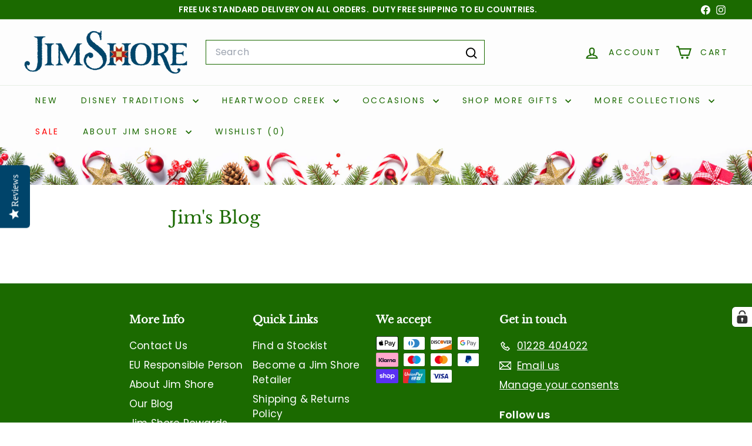

--- FILE ---
content_type: text/css
request_url: https://jimshoredesigns.co.uk/cdn/shop/t/44/assets/custom-fields.css?v=68176443874772271161761833385
body_size: 76
content:
.custom-fields-widgets-wrapper{margin-top:2rem}.custom-fields-widgets-wrapper>div{margin-bottom:2rem}.custom-fields-widgets-wrapper>div:last-child{margin-bottom:0}.custom-fields-wrapper>[class*=cf-widget-]{margin-bottom:2rem}.custom-fields-section{margin-top:6rem}.custom-fields-section a:empty,.custom-fields-section div:empty,.custom-fields-section section:empty,.custom-fields-section article:empty{display:block}.custom-fields-section .custom-field{margin:auto;padding-left:1.5rem;padding-right:1.5rem;max-width:1200px;margin-top:2rem;margin-bottom:2rem}.custom-fields-section .cf-widget-items-wrapper{margin:auto;padding-left:1.5rem;padding-right:1.5rem;max-width:1200px}.custom-fields-section .custom-fields-section__item>div:not(.custom-field){margin-bottom:8rem}@media screen and (min-width: 749px){.custom-fields-section .custom-field,.custom-fields-section .cf-widget-items-wrapper{padding-left:5rem;padding-right:5rem}}.custom-fields-section.v2{width:100%;margin-top:0}.custom-fields-section.v2>div{display:flex;justify-content:center;align-items:flex-start;flex-wrap:wrap}.custom-fields-section.v2 .cf-widget-section-title{text-align:center}.custom-fields-section.v2 .custom-fields-section__item{width:100%}.custom-fields-section.v2 .custom-fields-section__item.cf-width-1-of-12{width:calc(100% / 12 * 1)}.custom-fields-section.v2 .custom-fields-section__item.cf-width-2-of-12{width:calc(100% / 12 * 2)}.custom-fields-section.v2 .custom-fields-section__item.cf-width-3-of-12{width:25%}.custom-fields-section.v2 .custom-fields-section__item.cf-width-4-of-12{width:calc(100% / 12 * 4)}.custom-fields-section.v2 .custom-fields-section__item.cf-width-5-of-12{width:calc(100% / 12 * 5)}.custom-fields-section.v2 .custom-fields-section__item.cf-width-6-of-12{width:50%}.custom-fields-section.v2 .custom-fields-section__item.cf-width-7-of-12{width:calc(100% / 12 * 7)}.custom-fields-section.v2 .custom-fields-section__item.cf-width-8-of-12{width:calc(100% / 12 * 8)}.custom-fields-section.v2 .custom-fields-section__item.cf-width-9-of-12{width:75%}.custom-fields-section.v2 .custom-fields-section__item.cf-width-10-of-12{width:calc(100% / 12 * 10)}.custom-fields-section.v2 .custom-fields-section__item.cf-width-11-of-12{width:calc(100% / 12 * 11)}.custom-fields-section.v2 .custom-fields-section__item.cf-width-12-of-12{width:100%}.custom-fields-section.v2 .custom-fields-section__item:not(.cf-width-12-of-12){padding-right:1.5rem}.custom-fields-section.v2 .custom-fields-section__item:not(.cf-width-12-of-12):last-child{padding-right:0}@media screen and (max-width: 768px){.custom-fields-section.v2 .custom-fields-section__item.cf-width-1-of-12,.custom-fields-section.v2 .custom-fields-section__item.cf-width-2-of-12,.custom-fields-section.v2 .custom-fields-section__item.cf-width-3-of-12,.custom-fields-section.v2 .custom-fields-section__item.cf-width-4-of-12,.custom-fields-section.v2 .custom-fields-section__item.cf-width-5-of-12,.custom-fields-section.v2 .custom-fields-section__item.cf-width-6-of-12,.custom-fields-section.v2 .custom-fields-section__item.cf-width-7-of-12,.custom-fields-section.v2 .custom-fields-section__item.cf-width-8-of-12,.custom-fields-section.v2 .custom-fields-section__item.cf-width-9-of-12,.custom-fields-section.v2 .custom-fields-section__item.cf-width-10-of-12,.custom-fields-section.v2 .custom-fields-section__item.cf-width-11-of-12,.custom-fields-section.v2 .custom-fields-section__item.cf-width-12-of-12{width:100%}}.custom-fields-section.v2 .custom-fields-section__item>div:not(.custom-field){margin-bottom:0}.cf-widget__external-video-v2 .cf-widget-item{margin-bottom:5rem}.cf-widget__external-video-v2 .cf-widget-item:last-child{margin-bottom:0}.cf-widget__external-video-v2 .inner{display:flex;align-items:center;justify-content:center;flex-direction:column;max-width:1200px;margin:auto;text-align:center}.cf-widget__external-video-v2 .cf-widget-field__title{font-size:1.35rem;font-weight:700}.cf-widget__external-video-v2 .cf-column{width:100%}.cf-widget__external-video-v2 .cf-column:first-child{margin-bottom:1rem}.cf-widget__external-video-v2 .cf-column-inner{max-width:400px;margin:0 auto}.cf-widget__external-video-v2 .cf-widget-field{margin-bottom:1.5rem;text-align:left}.cf-widget__external-video-v2 .cf-widget-field:last-child{margin-bottom:0}.cf-widget__external-video-v2 .cf-widget-field__link a{transition:all .3s;text-decoration:none;display:inline-block}.cf-widget__external-video-v2 img{display:block;width:100%}@media screen and (min-width: 749px){.cf-widget__external-video-v2 .cf-widget-field__title{font-size:2.15rem;line-height:2.5rem}.cf-widget__external-video-v2 .inner{flex-direction:row}.cf-widget__external-video-v2.cf-layout--left_aligned .cf-column:first-child,.cf-widget__external-video-v2.cf-layout--right_aligned .cf-column:first-child,.cf-widget__external-video-v2.cf-layout--left_alternating .cf-column:first-child,.cf-widget__external-video-v2.cf-layout--right_alternating .cf-column:first-child{min-width:50px;margin-bottom:0;max-width:600px}.cf-widget__external-video-v2.cf-layout--right_aligned .inner{flex-direction:row-reverse}.cf-widget__external-video-v2.cf-layout--left_alternating .cf-widget-item:nth-child(2n) .inner{flex-direction:row-reverse}.cf-widget__external-video-v2.cf-layout--right_alternating .cf-widget-item:nth-child(odd) .inner{flex-direction:row-reverse}}.cf-widget__external-video-v2 .videoWrapper{position:relative;padding-bottom:56.25%;height:0}.cf-widget__external-video-v2 .videoWrapper iframe{position:absolute;top:0;left:0;width:100%;height:100%}
/*# sourceMappingURL=/cdn/shop/t/44/assets/custom-fields.css.map?v=68176443874772271161761833385 */


--- FILE ---
content_type: text/css
request_url: https://product-labels.zend-apps.com/css/ribbon-css.css
body_size: 3868
content:
/*-------Ribbon 16 --------*/

.zend_ribbon_16_css
{
  top: 0px;
  left: 0px;
  background-color: #ed4300;
  border-top-right-radius: 20px;
  border-bottom-left-radius: 20px;
  box-shadow: 2px 0px 23px -4px rgba(0,0,0,0.75);
}

/* ribbon 17 */

.zend_ribbon_17_css
{
  top: 0px;
  left: 0px;
  background-color: #9c007b;
  border-top-right-radius: 20px;
  border-bottom-right-radius: 20px;
  box-shadow: 2px 0px 23px -4px rgba(0,0,0,0.75);
  transform: perspective(1px) translateZ(0);
  animation-name: pl-pulse;
  animation-duration: 1s;
  animation-timing-function: linear;
  animation-iteration-count: infinite;
}

@keyframes pl-pulse {
  25% { transform: scale(1.1); }
  75% { transform: scale(0.9); }
}

/* ribbon 18 */

.zend_ribbon_18_css
{
  top: 0px;
  left: 0px;
  background-color: rgb(0, 95, 193);
  border-top-left-radius: 20px;
  border-top-right-radius: 20px;
  border-bottom-right-radius: 20px;
  border-bottom-left-radius: 20px;
  box-shadow: rgba(0, 95, 193, 0.5) 0px 0px 0px 0px;
  animation: pulse_bg 1.25s infinite cubic-bezier(0.66, 0, 0, 1);
}

@keyframes pulse_bg {to {box-shadow: 0 0 0 25px rgba(232, 76, 61, 0);}}

/* ribbon 19 */

.zend_ribbon_19_css
{
  background-color: #FF40E5;
  left: 18px;
  top: 0px;
}

.zend_ribbon_19_css span:after {
  right: -18px;
  border-top: 18px solid #FF40E5;
  border-bottom: 18px solid #FF40E5;
  border-right: 18px solid transparent;
  position: absolute;
  content: '';
  top: 0px;
}

.zend_ribbon_19_css span:before {
  left: -18px;
  border-top: 18px solid #FF40E5;
  border-bottom: 18px solid #FF40E5;
  border-left: 18px solid transparent;
  position: absolute;
  content: '';
  top: 0px;
}

/* ribbon 20 */

.zend_ribbon_20_css
{
  transform: perspective(1px) translateZ(0);
  animation-name: pl-wobble-horizontal;
  animation-duration: 1s;
  animation-timing-function: ease-in-out;
  animation-iteration-count: infinite;
  background-color: #FF9747;
  left: 18px;
  top: 0px;
}

.zend_ribbon_20_css span:before {
  left: -18px;
  border-top: 18px solid #FF9747;
  border-bottom: 18px solid #FF9747;
  border-left: 18px solid transparent;
  position: absolute;
  content: '';
  top: 0px;
}

.zend_ribbon_20_css span:after
{
  right: -18px;
  position: absolute;
  content: '';
  top: 0;
  border-top: 18px solid transparent;
  border-bottom: 18px solid transparent;
  border-left: 18px solid #FF9747;
}

@keyframes pl-wobble-horizontal {
  16.65% { transform: translateX(8px); }
  33.3% { transform: translateX(-6px); }
  49.95% { transform: translateX(4px); }
  66.6% { transform: translateX(-2px); }
  83.25% { transform: translateX(1px); }
  100% { transform: translateX(0); }
}

/* ribbon 21 */

.zend_ribbon_21_css
{
  background-color: #ff5500;
  left: 18px;
  top: 0px;
  transform: perspective(1px) translateZ(0);
  animation-name: pl-buzz;
  animation-duration: .3s;
  animation-timing-function: ease-in-out;
  animation-iteration-count: infinite;
}

@keyframes pl-buzz {
  50% { transform: translateX(3px) rotate(2deg); }
  100% { transform: translateX(-3px) rotate(-2deg); }
}

.zend_ribbon_21_css span:before {
  left: -18px;
  border-top: 18px solid transparent;
  border-bottom: 18px solid transparent;
  border-right: 18px solid #ff5500;
  position: absolute;
  content: '';
  top: 0px;
}

.zend_ribbon_21_css span:after
{
  right: -18px;
  position: absolute;
  content: '';
  top: 0;
  border-top: 18px solid transparent;
  border-bottom: 18px solid transparent;
  border-left: 18px solid #ff5500;
}

/* ribbon 22 */

.zend_ribbon_22_css
{
  background-color: #EDBA19;
  left: 0px;
  top: 0px;
}

.zend_ribbon_22_css span:after {
  right: -18px;
  border-top: 18px solid #EDBA19;
  border-bottom: 18px solid #EDBA19;
  border-right: 18px solid transparent;
  position: absolute;
  content: '';
  top: 0px;
}

/* ribbon 23 */

.zend_ribbon_23_css
{
  background: #ff0000;
  border-radius: 3px;
  top: 0;
  left: 0;
}

.zend_ribbon_23_css span:before
{
  content: "";
  position: absolute;
  right: 100%;
  top: 50%;
  transform: translateY(-50%);
  width: 0;
  height: 0;
  border-top: 7px solid transparent;
  border-right: 13px solid #ff0000;
  border-bottom: 7px solid transparent;
}


/* Common */

.zend_lbl_pos
{
  line-height: 1;
  display: flex;
  justify-content: center;
  align-items: center;
  position: absolute;
  text-align: center;
}

.zend_ribbon_common
{
  height: 36px;
  width: 110px;
}

.zend_ribbon_11 span,
.zend_ribbon_24_css span,
.zend_ribbon_25_css span,
.zend_ribbon_26_css span,
.zend_ribbon_30_css span,
.zend_ribbon_31_css span,
.zend_ribbon_32_css span,
.zend_ribbon_33_css span,
.zend_ribbon_common span
{
  color: #fff;
  width:100%;
}


/*-------Ribbon 24 --------*/

.zend_ribbon_24_css {
  top: 0;
  left: 0;
  height: 80px;
  width: 80px;
  border-radius: 50%;
  background-color: #ff7300;
}

/*------- Ribbon 25 --------*/

.zend_ribbon_25_css
{
  top: 0;
  left: 0;
  width: 80px;
  height: 40px;
  background-color: #0091ff;
  border-radius: 6px;
}

.zend_ribbon_25_css:after {
  content: " ";
  position: absolute;
  right: 25%;
  bottom: -10px;
  border-top: 10px solid #0091ff;
  border-left: 14px solid transparent;
  border-bottom: none;
}

/*------- Ribbon 26 --------*/


.zend_ribbon_26_css {
  top: 0;
  left: 0;
  width: 65px;
  height: 65px;
  background: #71b300;
  border-radius: 20%;
}
.zend_ribbon_26_css:before,
.zend_ribbon_26_css:after {
  content: "";
  position: absolute;
  height: inherit;
  width: inherit;
  background: inherit;
  border-radius: 20%;
}
.zend_ribbon_26_css:before {
  transform: rotate(30deg);
}
.zend_ribbon_26_css:after {
  transform: rotate(60deg);
}

.zend_ribbon_26_css .ribbon-26 {
  z-index: 9;
}

/*------- Ribbon 27 --------*/


.zend_ribbon_27_css {
  width: 46px;
  height: 100px;
  top: 0;
  left: 0;
  color: white;
  font-size: 14px;
  background: #7a0043;
  writing-mode: vertical-lr;
  text-orientation: upright;
  text-transform: uppercase;
}
.zend_ribbon_27_css:after {
  content: "";
  position: absolute;
  bottom: -13px;
  border-bottom: 13px solid transparent;
  border-left: 23px solid #7a0043;
  border-right: 23px solid #7a0043;
}

/*-------Ribbon 28 --------*/

.zend_ribbon_28_css
{
  width: 100px;
  height: 40px;
  left: 0px;
  top: 0px;
  color: #fff;
  border-radius: 5px;
  background-color: #ff5500;
  transform: rotate(12deg);
}

.zend_ribbon_28_css span:before {
  left: -17px;
  border-top: 20px solid transparent;
  border-bottom: 20px solid transparent;
  border-right: 20px solid #ff5500;
  position: absolute;
  content: '';
  top: 0px;
}

.zend_ribbon_28_css span:after
{
  content: '';
  width: 7px;
  height: 7px;
  border-radius: 20px;
  position: absolute;
  left: -8%;
  top: 50%;
  transform: translateY(-50%);
  box-shadow: inset 2px 2px 1px #000000;
  background-color: #ffff;
}

/*-------Ribbon 29 --------*/


@keyframes rotate {
  100% {
    -webkit-transform: rotate(1turn);
    transform: rotate(1turn);
  }
}
.zend_ribbon_29_css span{
  z-index: 9;
  color: #fff;
}

.zend_ribbon_29_css {
  z-index: 0;
  width: 100px;
  height: 50px;
  top: 0;
  left: 0;
  border-radius: 10px;
  overflow: hidden;
  background-color: #005fb1;
}
.zend_ribbon_29_css::before {
  content: '';
  position: absolute;
  z-index: -2;
  width: 230%;
  height: 230%;
  background-repeat: no-repeat;
  background-size: 50% 50%, 50% 50%;
  background-position: 0 0, 100% 0, 100% 100%, 0 100%;
  background-image: linear-gradient(#399953, #399953), linear-gradient(#fbb300, #fbb300), linear-gradient(#d53e33, #d53e33), linear-gradient(#377af5, #377af5);
  animation: rotate 4s linear infinite;
}
.zend_ribbon_29_css::after
{
  content: '';
  position: absolute;
  background: inherit;
  left: 4px;
  top: 4px;
  width: calc(100% - 8px);
  height: calc(100% - 8px);
  border-radius: 5px;
}

/*-------Ribbon 30 --------*/

.zend_ribbon_30_css{
  top: 0;
  left: 0;
  height: 40px;
  width: 100px;
  background-color: #00c7b5;
  border-radius: 12px;
  animation-name: bounce_two;
  animation-timing-function: ease;
  animation-duration: 2s;
  animation-iteration-count: infinite;
  transform-origin: bottom;
}

.zend_ribbon_30_css:after
{
  content: "";
  position: absolute;
  bottom: 0;
  left: 0;
  right: 0;
  margin: auto;
  width: 12px;
  height: 12px;
  background: inherit;
  transform: translateY(50%) rotate(45deg);
  z-index: -1;
}

@keyframes bounce_two{0%{transform:scale(1,1) translateY(0)}10%{transform:scale(1.1,.9) translateY(0)}30%{transform:scale(.9,1.1) translateY(-1.375rem)}50%{transform:scale(1,1) translateY(0)}57%{transform:scale(1,1) translateY(-0.1875rem)}64%{transform:scale(1,1) translateY(0)}100%{transform:scale(1,1) translateY(0)}}

/*-------Ribbon 31 --------*/

.zend_ribbon_31_css{
  top: -8px;
  left: 10px;
  right: unset;
  bottom: unset;
  height: 50px;
  width: 80px;
  background-color: #008080;
  border-radius: 0 0 50px 50px;
  z-index: 1;
}

.zend_ribbon_31_css:after, .zend_ribbon_31_css:before {
  content: "";
  width: 15px;
  height: 8px;
  background: inherit;
  position: absolute;
  z-index: 0;
  top: 0px;
  border-radius: 30px 30px 0 0;
}

.zend_ribbon_31_css:after {
  right: -5px;
}

.zend_ribbon_31_css:before {
  left: -5px;
}


/*-------Ribbon 32 --------*/

.zend_ribbon_32_css{
  top: 0px;
  left: 0px;
  right: unset;
  bottom: unset;
  height: 40px;
  width: 100px;
  background-color: #32c70c;
}

.zend_ribbon_32_css .ribbon-32
{
  border-right: .1em solid black;
  width: 10ch;
  white-space: nowrap;
  overflow: hidden;
  animation: typing 4s steps(10, end),
  blink-caret .5s step-end infinite alternate;
}

@-webkit-keyframes typing { from { width: 0; } }
@-webkit-keyframes blink-caret { 50% { border-color: transparent; } }


/*-------Ribbon 33 --------*/

.zend_ribbon_33_css {
  top: 0;
  left: 0;
  background-color: #ff5500;
  border-radius: 50%;
  width: 55px;
  height: 55px;
}

.zend_ribbon_33_css::before {
  content: '';
  display: block;
  position: absolute;
  top: 0;
  left: 0;
  right: 0;
  bottom: 0;
  animation: zb_pulse 1s ease infinite;
  border-radius: 50%;
  border: 4px double #ff5500;
}

@keyframes zb_pulse {
  0% {
    transform: scale(1);
    opacity: 1;
  }
  60% {
    transform: scale(1.3);
    opacity: 0.4;
  }
  100% {
    transform: scale(1.4);
    opacity: 0;
  }
}

/*-------Ribbon 15 (animation)--------*/

.zend_ribbon_15_css,
.zend_ribbon_15_css:before,
.zend_ribbon_15_css:after,
.zend_ribbon_15_css .ribbon-15 {
  height: 5em;
  width: 5em;
  background: #e53935;
}

.zend_ribbon_15_css:before,
.zend_ribbon_15_css:after {
  content: "";
  position: absolute;
}

.zend_ribbon_15_css {
  line-height: 1;
  display: flex;
  justify-content: center;
  align-items: center;
  position: absolute;
  top: 0;
  left: 0;
  color: #fff;
  background-color: #e53935;
  box-shadow: 0 2px 5px 0 rgba(0, 0, 0, 0.16), 0 2px 10px 0 rgba(0, 0, 0, 0.12);
  transform-origin: center;
  transition: 0.3s all ease-out;
}

.zend_ribbon_15_css:before {
  top: 0;
  left: 0;
  transform: rotate(22.5deg);
  z-index: 1;
}

.zend_ribbon_15_css:after {
  top: 0;
  left: 0;
  transform: rotate(-45deg);
  background-color: #e53935;
  box-shadow: 0 2px 5px 0 rgba(0, 0, 0, 0.16), 0 2px 10px 0 rgba(0, 0, 0, 0.12)
}

.zend_ribbon_15_css .ribbon-15 {
  display: flex;
  justify-content: center;
  align-items: center;
  position: absolute;
  text-align: center;
  bottom: 0;
  right: 0;
  z-index: 5;
  color: #fff;
  transform: rotate(-22.5deg);
}

.zend_ribbon_15_css:hover {
  transform: matrix3d(1.058,0.38,-0.38,0,-0.38,1.058,-0.38,0,0.38,0.38,0.8464,0,0,0,0,1);
  -webkit-transform: matrix3d(1.058,0.38,-0.38,0,-0.38,1.058,-0.38,0,0.38,0.38,0.8464,0,0,0,0,1);
}

/*-------Ribbon 14 (animation)--------*/

.zend_ribbon_14_css {
  background-color: orange;
  width: 80px;
  height: 80px;
  border-radius: 50%;
  color: #fff;
  top: 0;
  left: 0;
}

.zend_ribbon_14_css .ribbon_14_circle {
  border-radius: 50%;
  display: flex;
  justify-content: center;
  align-items: center;
}

.zend_ribbon_14_css .ribbon_14_circle:before {
  position: absolute;
  content: '';
  height: calc(100% + 10px); 
  width: calc(100% + 10px); 
  border: 6px dashed orange;
  top: -5px;
  left: -5px;
  border-radius: inherit;
  animation: spin 10s linear infinite;
}

@keyframes spin { 
  100% { 
    transform: rotateZ(360deg); 
  }
}


/*-------Ribbon 13 (animation)--------*/

.zend_ribbon_13_css {
  left: calc(0% - 40px);
  position:absolute;
  z-index: 9;
  top: 32px;
  color: #fff;
  text-align: center;
  animation: 3s ease-in-out 0s normal none infinite running swing;
  transform-origin: 65px -65px;
}

.zend_ribbon_13_css:before{
  content:'';
  position:absolute;
  top: 62px;
  left: 47px;
  width:21px;
  height:21px;
  z-index: 9;
  border-radius:100%;
  box-shadow: 4px -60px #552f87, 23px -52px #552f87, 35px -35px #552f87, 36px -14px #552f87, 27px 5px #552F87, 10px 13px #552f87, -11px 14px #552f87, -17px -57px #552F87, -34px -44px #552f87, -42px -26px #552f87, -40px -7px #552f87, -29px 8px #552f87;
}

.zend_ribbon_13_css:after{
  content: '';
  position: absolute;
  top: -22px;
  left: 0;
  width: 2px;
  height: 36px;
  border-radius: 0%;
  background: #000;
  transform: translate(61px, -9px);
}

.zend_ribbon_13_css .badges_inner {
  display: flex;
  justify-content: center;
  align-items: center;
  position: absolute;
  z-index: 10;
  line-height: 1;
  width: 70px;
  height: 70px;
  background: #552F87;
  border-radius: 100%;
  transform: translate(21px, 15px);
}

@keyframes swing{
  0%{transform:rotate(5deg);}
  50%{transform:rotate(-5deg);}
  100%{transform:rotate(5deg);}
}


/*****************/
.zend-ribbons,
.zend_ribbon_11,
.zend_ribbon_16_css,
.zend_ribbon_12,
.zend_ribbon_circle,
.zapl_img{
  z-index: 3;
}
.zend_ribbon1 {
  position: absolute;
  top: -6.1px;
  right: 10px;
  background-color: unset;
  border-top-right-radius: 9px;
}
.zend_ribbon1:after {
  position: absolute;
  left: 0;
  right: 0;
  content: "";
  width: 0;
  height: 0;
  border-left: 45px solid transparent;
  border-right: 45px solid transparent;
  border-top: 10px solid #F8463F;
}
.zend_ribbon1 span {
  color:#fff;
  width: 90px;
  height: 40px;
  display: flex;
  line-height: 1;
  font-size: 14px;
  position: relative;
  text-align: center;
  background: #F8463F;
  align-items: center;
  justify-content: center;
  border-top-right-radius: 8px;
}
.zend_ribbon1 span:before, .zend_ribbon1 span:after {
  position: absolute;
  content: "";
}
.zend_ribbon1 span:before {
 height: 6px;
 width: 6px;
 left: -6px;
 top: 0;
 background: #F8463F;
}
.zend_ribbon1 span:after {
 height: 7px;
 width: 8px;
 left: -8px;
 top: 0;
 border-radius: 8px 8px 0 0;
 background: #323B3C;
}
.zend_ribbon2 {
 width:60px;
 height: 60px;
 top: -6px;
 left: 0;
 color:#fff;
 background:#dc3564;
 line-height: 1;
 text-align: center;
 position: absolute;
 border-top-left-radius: 3px;
 justify-content: center;
 display: flex;
 align-items: center;
}
.zend_ribbon2:before {
 height: 0;
 width: 0;
 right: -5.5px;
 top: 0.1px;
 border-bottom: 6px solid #34393e;
 border-right: 6px solid transparent;
}
.zend_ribbon2:before, .zend_ribbon2:after {
  content: "";
  position: absolute;
}
.zend_ribbon2:after {
  height: 0;
  width: 0;
  bottom: -28.5px;
  left: 0;
  border-left: 30px solid #dc3564;
  border-right: 30px solid #dc3564;
  border-bottom: 30px solid transparent;
}
.zend_ribbon3 {
  width: 100px;
  height: 40px;

  color: #fff;
  position: absolute;
  left:-9px;
  top: 20px;
  background: #59324C;
  line-height: 1;
  text-align: center;
  justify-content: center;
  display: flex;
  align-items: center;
}
.zend_ribbon3:before, .zend_ribbon3:after {
  content: "";
  position: absolute;
}
.zend_ribbon3:before {
  height: 0;
  width: 0;
  top: -7.5px;
  left: 1px;
  border-bottom: 9px solid black;
  border-left: 9px solid transparent;
}
.zend_ribbon3:after {
  height: 0;
  width: 0;
  top:0;
  right: -14.5px;
  border-top:19px solid transparent;
  border-bottom: 22px solid transparent;
  border-left: 15px solid #59324C;
}
.zend_ribbon4 {
  position: absolute;
  top: 15px;
  height: 40px;
  width: 80px;
  line-height: 1;
  text-align: center;
  justify-content: center;
  display: flex;
  align-items: center;
  color:#fff;
  background: #00B3ED;
  box-shadow: -1px 2px 3px rgba(0,0,0,.3);
}
.zend_ribbon4:before, .zend_ribbon4:after {
  content: "";
  position: absolute;
}
.zend_ribbon4:before {
  width: 7px;
  height: 100%;
  top: 0;
  left: -6.5px;
  padding: 0 0 7px;
  background: inherit;
  border-radius: 5px 0 0 5px;
}
.zend_ribbon5 {
  display: flex;
  width:calc(100% + 20px);
  height: 35px;
  color:#fff;
  left: 0;
  line-height: 1;
  align-items: center;
  justify-content: center;
  text-align: center;
  margin-left: -10px;
  margin-right: -10px;
  background: #EDBA19;
  position: absolute;
  top: 0px;
}
.zend_ribbon5:before, .zend_ribbon5:after {
  content: "";
  position: absolute;
}
.zend_ribbon5:before {
  height: 0;
  width: 0;
  bottom: -10px;
  left: 0;
  border-top: 10px solid #5c625b;
  border-left: 10px solid transparent;
}
.zend_ribbon5:after {
  height: 0;
  width: 0;
  right: 0;
  bottom: -10px;
  border-top: 10px solid #5c625b;
  border-right: 10px solid transparent;
}

.ribbon6 {
  width: 200px;
  height: 40px;
  line-height: 40px;
  position: absolute;
  color:#fff;
  top: 30px;
  right: -50px;
  z-index: 2;
  overflow: hidden;
  -webkit-transform: rotate(45deg);
  transform: rotate(45deg);
  border: 1px dashed;
  box-shadow:0 0 0 3px #57DD43,  0px 21px 5px -18px rgba(0,0,0,0.6);
  background: #57DD43;
  text-align: center;
}

/* common */
.blue-zend_ribbon  {
  width: 120px;
  height: 120px;
  overflow: hidden;
  position: absolute;
}
.blue-zend_ribbon ::before,
.blue-zend_ribbon ::after {
  position: absolute;
  z-index: -1;
  content: '';
  display: block;
  border: 5px solid #2980b9;
}
.blue-zend_ribbon span {
  position: absolute;
  display: block;
  width: 200px;
  padding: 10px 0;
  line-height: 14px;
  background-color: #3498db;
  box-shadow: 0 5px 10px rgba(0,0,0,.1);
  color: #fff;
  text-shadow: 0 1px 1px rgba(0,0,0,.2);
  text-align: center;
}

/* top left*/
.zend_ribbon-top-left {
  top:0;
  left:0;
  position: absolute;
}
.zend_ribbon-top-left::before,
.zend_ribbon-top-left::after {
  border-top-color: transparent;
  border-left-color: transparent;
}
.zend_ribbon-top-left::before {
  top: 0;
  right: 0;
}
.zend_ribbon-top-left::after {
  bottom: 0;
  left: 0;
}
.zend_ribbon-top-left span {
  right: -25px;
  top: 30px;
  transform: rotate(-45deg);
}

/* top right*/
.zend_ribbon-top-right {
 top:0;
 right:0;
 position: absolute;
}
.zend_ribbon-top-right::before,
.zend_ribbon-top-right::after {
  border-top-color: transparent;
  border-right-color: transparent;
}
.zend_ribbon-top-right::before {
  top: 0;
  left: 0;
}
.zend_ribbon-top-right::after {
  bottom: 0;
  right: 0;
}
.zend_ribbon-top-right span {
  left: -25px;
  top: 30px;
  transform: rotate(45deg);
  box-shadow: inset 0px 36px 34px -16px rgb(51, 48, 47);
}

/* green */
.green-zend_ribbon  {
  width: 120px;
  height: 120px;
  overflow: hidden;
  position: absolute;
}
.green-zend_ribbon ::before,
.green-zend_ribbon ::after {
  position: absolute;
  z-index: -1;
  content: '';
  display: block;
  border: 5px solid #2980b9;
}
.green-zend_ribbon span {
  position: absolute;
  display: block;
  width: 200px;
  padding: 10px 0;
  border: 1px dashed;
  box-shadow:0 0 0 3px #57DD43,  0px 21px 5px -18px rgba(0,0,0,0.6);
  background: #57DD43;
  color: #fff;
  font: 700 16px/1 'Lato', sans-serif;
  text-shadow: 0 1px 1px rgba(0,0,0,.2);
  text-align: center;
}

.zend_ribbon_circle{
  left:0%;
  top:0%;
  width:80px;
  height:80px;
  border-radius:50%;
  background-color:#e91e63;
  color:#fff;
  border: 1px dashed;
  box-shadow: 0 0 0 3px #e91e63, 0px 21px 5px -18px rgba(0,0,0,0.6);
  text-shadow: 0 1px 1px rgba(0,0,0,.2);
  filter: drop-shadow(0 1px 2px rgba(0, 0, 0, 0.5));
}
.zend_ribbon_container{
  position: relative;
}

.zend_ribbon_container .zend_productbox{
  position: relative;
}

/* Corner Ribbon */

.zend_corner_ribbon{
  border-right: 80px solid transparent;
  border-top: 80px solid #ca004b;
  height: 0;
  width: 0;
  top: 0;
  left: 0;
  color: #fff;
  line-height: normal;
  position: absolute;
  text-align: left;
  z-index: 999;
}

.zend_corner_ribbon span{
  display: block;
  margin-top: 2px;
  position: relative;
  text-align: center;
  top: -74px;
  vertical-align: middle;
  width: 45px;
}

.zend_ribbon_11{
  height: 40px;
  width: 100px;
  top: 0px;
  left: 0px;
  background-color: #ed4300;
}

.zend_ribbon_12{
  top: 0;
  left: 0;
  height: 80px;
  width: 80px;
  color: #fff;
  border-radius: 3px;
  background-color: #1b0888;
  transform: rotate(-45deg);
}
.zend_ribbon_12 span{
  width: 100%;
  transform: rotate(45deg);
}
style{
  display:none !important;
}

.t_badge_wrap
{
  width: fit-content;
  position: relative;
  display: flex;
  gap: 20px;
  margin: 20px 0px;
}

.t_badge_wrap > div
{
  display: inline-block;
}
.t_badge_wrap > div > div,
.t_badge_wrap .zapl_img
{
  position: relative!important;
}


--- FILE ---
content_type: application/javascript; charset=utf-8
request_url: https://cs.complianz.io/cookie-solution/confs/js/18269676.js
body_size: -179
content:
_cmplc.csRC = { consApiKey: 'IgcYz6ExCWOyA8cUiDWUfCtg9X2bCXQL', brand: 'Complianz', publicId: '55731c11-871f-4aa9-89c4-446981f4eaf0', floatingGroup: false };
_cmplc.csEnabled = true;
_cmplc.csPurposes = [4,1,5,3];
_cmplc.cpUpd = 1755857237;
_cmplc.csFeatures = {"geolocation_setting":true,"compliance_solution_white_labeling":1,"rejection_recovery":false,"full_customization":true,"multiple_languages":true,"mobile_app_integration":false};
_cmplc.csT = null;
_cmplc.googleConsentModeV2 = true;
_cmplc.totalNumberOfProviders = 14;


--- FILE ---
content_type: application/javascript
request_url: https://product-labels.zend-apps.com/script/3880/p-label_21079.js
body_size: 7563
content:
var ZAPL = {}; ZAPL.ScriptMaker=function(e,t){var a=document.createElement("script");a.type="text/javascript",a.src=e,""!=t&&(a.onload=t),document.getElementsByTagName("head")[0].appendChild(a)}; ZAPL.is_product_details_found=0; ZAPL.productDetailsPage = function() { if(meta.page.pageType == 'product'){ var d_img, c_img = jQuery("img.zend_img_prod_details"); var z_image = jQuery('img[src*="/products/"][src*="/cdn.shopify.com/s/files/"]').filter('[src*=".webp"],[src*=".heic"],[src*=".jpg"],[src*=".JPG"],[src*=".jpeg"],[src*=".png"],[src*=".gif"]'); if(z_image.length==0) { z_image = jQuery('img[srcset*="/products/"][srcset*="/cdn.shopify.com/s/files/"]').filter('[srcset*=".webp"],[srcset*=".heic"],[srcset*=".jpg"],[src*=".JPG"],[srcset*=".jpeg"],[srcset*=".png"],[srcset*=".gif"]'); } var i = 0; z_image.each(function(index, ele) { var r = ele.width; r > i && (i = r, d_img = ele) }); var url = location.href.split('/products/'); url = '/products/' + url[1]; if((typeof(Shopify.theme.name) != "undefined") && (jQuery.inArray(Shopify.theme.name, ['Sense', 'Origin', 'Craft', 'Refresh', 'Dawn', 'Updated copy of Dawn', 'Taste', 'Crave', 'Colorblock', 'Ride', 'Studio', 'Publisher', 'Spotlight', 'Trade']) != -1)) { c_img = jQuery(".product__media img"); } if(c_img.length > 0) { ZAPL.is_product_details_found=1; jQuery(c_img).each(function(i,ele) { jQuery(ele).after("<a href='"+url+"'></a>"); }); } else if(d_img!="undefined") { ZAPL.is_product_details_found=1; jQuery(d_img).after("<a href='"+url+"'></a>"); } } }; ZAPL.appendTrustBadge = function(badge_cl_name, k_ele, selector) { wrapper = $(document).find("."+badge_cl_name); if(wrapper.length == 0) { selector.after('<div class="t_badge_wrap '+badge_cl_name+'"></div>'); wrapper = $(document).find("."+badge_cl_name); } if(window.added_trust_badges.indexOf(badge_cl_name+"-"+k_ele) == -1) { wrapper.append(ZAPL["template" + k_ele]); window.added_trust_badges.push(badge_cl_name+"-"+k_ele); } }; ZAPL.applyLabelAsTrustBadge = function(value, k_ele) { if(jQuery.inArray("trust_badge_under_title", value['show']) !== -1 || jQuery.inArray("trust_badge_under_atc", value['show']) !== -1 || jQuery.inArray("trust_badge_under_buy_now", value['show']) !== -1) { var badge_cl_name = selector = ""; if(jQuery.inArray("trust_badge_under_title", value['show']) !== -1) { badge_cl_name = 'trust_badge_under_title_wrapper'; selector = $("h1"); ZAPL.appendTrustBadge(badge_cl_name, k_ele, selector); } if(jQuery.inArray("trust_badge_under_atc", value['show']) !== -1) { badge_cl_name = 'trust_badge_under_atc_wrapper'; selector = $(".product-form__submit, form[action*='/cart/add'] :input[name='add']"); ZAPL.appendTrustBadge(badge_cl_name, k_ele, selector); } if(jQuery.inArray("trust_badge_under_buy_now", value['show']) !== -1) { badge_cl_name = 'trust_badge_under_buy_now_wrapper'; selector = $("form[action*='/cart/add'] .shopify-payment-button__button"); ZAPL.appendTrustBadge(badge_cl_name, k_ele, selector); } } }; ZAPL.init = function() { var a, i, n, o, s, t, is_added=false,a_href, q; o = jQuery('a[href^="/products/"],a[href^="/collections/"],a[href^="https://www.jimshoredesigns.co.uk/products/"],a[href^="https://www.jimshoredesigns.co.uk/collections/"],a[href^="https://jimshoredesigns.co.uk/products/"],a[href^="https://jimshoredesigns.co.uk/collections/"],a[href^="http://www.jimshoredesigns.co.uk/products/"],a[href^="http://www.jimshoredesigns.co.uk/collections/"],a[href^="http://jimshoredesigns.co.uk/products/"],a[href^="http://jimshoredesigns.co.uk/collections/"]'); t = 0; while (t < o.length) { try { i = o.eq(t); n = i.attr('href').split('/'); a = n[n.length - 1].split('?')[0]; s = i.parent(); a_href = i.attr('href'); if((typeof(Shopify.theme.name) != "undefined") && (jQuery.inArray(Shopify.theme.name, ['Sense', 'Origin', 'Craft', 'Refresh', 'Dawn', 'Updated copy of Dawn', 'Taste', 'Crave', 'Colorblock', 'Ride', 'Studio', 'Publisher', 'Spotlight', 'Trade']) != -1)) { s = i.parents(".card-wrapper, .product__modal-opener"); } if ((a_href.indexOf('/collections/') != -1 && a_href.indexOf('/products/') != -1) || (a_href.indexOf('/collections/') == -1 && a_href.indexOf('/products/') != -1)) { if(window.fetched_products.indexOf(a) == -1) { var prod_url = '/products/' + a + '.js'; $.ajax({ type: 'GET', url: prod_url, dataType: 'json', indexValue: {parent:s} }).done(function(data){ ZAPL.ApplyAutomationLabel(data, this.indexValue.parent); }); window.fetched_products.push(a); } jQuery.each(ZAPL.products, function (index, ele) { var is_label_appended = 0; var custom_handle = ''; if (a === ele.handle || a === encodeURI(ele.handle) || (custom_handle === ele.handle)) { is_added = true; var con = s.find("img").first(); if(con.length == 0) { con1 = jQuery(s).find('div[background-image!=none]:first'); if(jQuery(con1).css("background-image")!='none'){ con = con1; } } if((typeof(Shopify.theme.name) != "undefined") && (jQuery.inArray(Shopify.theme.name, ['Sense', 'Origin', 'Craft', 'Refresh', 'Dawn', 'Updated copy of Dawn', 'Taste', 'Crave', 'Colorblock', 'Ride', 'Studio', 'Publisher', 'Spotlight', 'Trade']) != -1)) { con = s.find(".card__inner .media, .product__media img"); } if (!s.hasClass("zend_ribbon_container") && s.find(".zend_ribbon_container").length < 1 && con.length != 0) { var labels = ele.label_id.split(','); jQuery.each(labels , function (k, k_ele) { jQuery.each(ZAPL.labels , function (index, value) { if(k_ele == value['id']) { var today = new Date(); var schedule = ZAPL.schedule[value['id']]; if(typeof(schedule) !== "undefined") { if( !((Date.parse(new Date(schedule.schedule_start).toUTCString()) < Date.parse(today.toUTCString())) && (Date.parse(today.toUTCString()) < Date.parse(new Date(schedule.schedule_end).toUTCString())))) { return; } } if ( (jQuery.inArray("both", value['show']) !== -1 ) || ( (jQuery.inArray("product", value['show']) !== -1) && (meta.page.pageType == 'product') ) || ( (jQuery.inArray("collection", value['show']) !== -1) && (meta.page.pageType == 'collection') ) ) { con.after(ZAPL["template" + k_ele]); is_label_appended=1; } if(meta.page.pageType == 'product') { ZAPL.applyLabelAsTrustBadge(value, k_ele); } } }); }); if(is_label_appended) { s.addClass("zend_ribbon_container"); } } } }); } ++t; } catch(e){ } } }; ZAPL.ApplyAutomationLabel = function(data, parent) { cons = parent.find("img").first(); if(cons.length == 0) { cons1 = jQuery(parent).find('div[background-image!=none]:first'); if(jQuery(cons1).css("background-image")!='none') { cons = cons1; } } if((typeof(Shopify.theme.name) != "undefined") && (jQuery.inArray(Shopify.theme.name, ['Sense', 'Origin', 'Craft', 'Refresh', 'Dawn', 'Updated copy of Dawn', 'Taste', 'Crave', 'Colorblock', 'Ride', 'Studio', 'Publisher', 'Spotlight', 'Trade']) != -1)) { cons = parent.find(".card__inner .media, .product__media img"); } if (!parent.hasClass("zend_auto_ribbon_cont") && parent.find(".zend_auto_ribbon_cont").length < 1 && cons.length != 0) { jQuery.each(ZAPL.labels , function (index, label_data) { var today = new Date(); var is_eligible = false; var schedule = ZAPL.schedule[label_data['id']]; if(jQuery.inArray("new_arrival", label_data['automations']) !== -1) { var published_date = new Date(data.published_at); var today = new Date(); last_date = today.setDate(today.getDate() - label_data['settings']['new_arrival_days']); var last_date = new Date(last_date); if(last_date < published_date) { is_eligible = true; } } if(jQuery.inArray("coming_soon", label_data['automations']) !== -1) { var published_date = new Date(data.published_at); var today = new Date(); last_date = today.setDate(today.getDate() - label_data['settings']['coming_soon_days']); var last_date = new Date(last_date); if((last_date < published_date) && (data.available == false)) { is_eligible = true; } } if (((jQuery.inArray("out_of_stock", label_data['automations']) !== -1) && (data.available == false)) || ((jQuery.inArray("in_stock", label_data['automations']) !== -1) && (data.available == true))) { is_eligible = true; } if(typeof(schedule) !== "undefined") { if( !((Date.parse(new Date(schedule.schedule_start).toUTCString()) < Date.parse(today.toUTCString())) && (Date.parse(today.toUTCString()) < Date.parse(new Date(schedule.schedule_end).toUTCString())))) { return; } } if (is_eligible == true) { if ( (jQuery.inArray("both", label_data['show']) !== -1 ) || ( (jQuery.inArray("product", label_data['show']) !== -1) && (meta.page.pageType == 'product') ) || ( (jQuery.inArray("collection", label_data['show']) !== -1) && (meta.page.pageType == 'collection') ) ) { cons.after(ZAPL["template" + label_data['id']]); parent.addClass("zend_auto_ribbon_cont"); } if(meta.page.pageType == 'product') { ZAPL.applyLabelAsTrustBadge(label_data, label_data['id']); } } }); } }; function ZAPL_ready() { window.fetched_products = []; window.added_trust_badges = []; if(window.location.href.indexOf('/cart') > -1 ) { return false; } ZAPL.products = JSON.parse('[{"handle":"the-grinch-with-heart-hands-figurine-the-grinch-by-jim-shore-1","label_id":"15855,12731,15209"},{"handle":"ringing-in-the-season-santa-with-bells-heartwood-creek-by-jim-shore-1","label_id":"15855,15209"},{"handle":"merry-moments-dumbo-with-christmas-tree","label_id":"15855,12731,15209"},{"handle":"filled-with-christmas-cheer-santa-with-toy-bag-pint-figurine","label_id":"15855,15209"},{"handle":"gnome-with-knitted-hat","label_id":"15855,15209"},{"handle":"gingerbread-santa-cookie-garland","label_id":"15855,15209"},{"handle":"the-grinch-patting-cindy-lou-on-the-head-figurine","label_id":"15855,12731,15209"},{"handle":"all-is-merry-and-bright-snowman-with-vintage-led-tree","label_id":"15855,15209"},{"handle":"beauty-and-the-stitch-stitch-as-beast-disney-traditions-by-jim-shore-1","label_id":"15855"},{"handle":"a-sleigh-full-of-joy-mickey-friends-sled","label_id":"15855,12731,15209"},{"handle":"frightful-fun-jack-with-pumpkins-disney-traditions-by-jim-shore","label_id":"15855"},{"handle":"a-spooky-encounter-woodstock-scaring-snoopy-peanuts-by-jim-shore-1","label_id":"15855"},{"handle":"spine-tingling-sweethearts-mickey-minnie-led-pumpkin-disney-traditions-byjim-shore","label_id":"15855"},{"handle":"head-honcho-snoopy-on-charlie-browns-head-figurine-peanuts-by-jim-shore-1","label_id":"15855"},{"handle":"gingerbread-santa-cookie-garland-hand-signed","label_id":"15855,15209"},{"handle":"ringing-in-the-season-santa-with-bells-heartwood-creek-by-jim-shore-hand-signed","label_id":"15855,15209"},{"handle":"the-grinch-with-heart-hands-figurine-the-grinch-by-jim-shore-hand-signed","label_id":"15855,12731,15209"},{"handle":"a-world-of-books-belle-on-bookcase-hand-signed","label_id":"15855,12731"},{"handle":"the-grinch-patting-cindy-lou-on-the-head-figurine-hand-signed","label_id":"15855,12731,15209"},{"handle":"all-is-merry-and-bright-snowman-with-vintage-led-tree-hand-signed","label_id":"15855,15209"},{"handle":"paws-at-play-aristocats-kittens-on-piano-figurine-disney-traditions-by-jim-shore-hand-signed","label_id":"15855"},{"handle":"merry-moments-dumbo-with-christmas-tree-copy","label_id":"15855,12731,15209"},{"handle":"a-spooky-encounter-woodstock-scaring-snoopy-peanuts-by-jim-shore-hand-signed","label_id":"15855"},{"handle":"frightful-fun-jack-with-pumpkins-disney-traditions-by-jim-shore-hand-signed","label_id":"15855"},{"handle":"head-honcho-snoopy-on-charlie-browns-head-figurine-peanuts-by-jim-shore-hans-signed","label_id":"15855"},{"handle":"festive-frost-christmas-olaf-hand-signed","label_id":"15855,12731,15209"},{"handle":"beauty-and-the-stitch-stitch-as-beast-disney-traditions-by-jim-shore-hand-signed","label_id":"15855"},{"handle":"gnome-with-knitted-hat-hand-signed","label_id":"15855,15209"},{"handle":"filled-with-christmas-cheer-santa-with-toy-bag-pint-figurine-hand-signed","label_id":"15855,15209"},{"handle":"a-sleigh-full-of-joy-mickey-friends-sled-copy","label_id":"15855,12731,15209"},{"handle":"christmas-cheer-on-track-mickey-friends-led-musical-train-hand-signed","label_id":"15855,12731,15209"},{"handle":"a-tree-for-two-winnie-the-pooh-piglet-with-christmas-tree-disney-traditions-by-jim-shore","label_id":"12731,15209"},{"handle":"jolly-jingle-tail-pluto-with-bells-disney-traditions-by-jim-shore","label_id":"12731,15209"},{"handle":"merry-moments-dumbo-with-christmas-tree-disney-traditions-by-jim-shore","label_id":"12731,15209"},{"handle":"thomas-omalley-mini-figurine-disney-traditions-by-jim-shore","label_id":"12731"},{"handle":"patriotic-stitch-figurine","label_id":"12731"},{"handle":"a-blooming-romance-mickey-and-minnie-bench","label_id":"12731"},{"handle":"tails-of-true-love-mickey-and-minnie-mouse","label_id":"12731"},{"handle":"friends-to-the-rescue-pooh-friends-anniversary","label_id":"12731"},{"handle":"sucker-for-love-stitch-figurine","label_id":"12731"},{"handle":"the-circle-of-love-simba-and-nala","label_id":"12731"},{"handle":"dancing-stitch-mini-figurine","label_id":"12731"},{"handle":"vengeful-villainess-maleficent-deluxe","label_id":"12731"},{"handle":"a-wicked-bite-evil-queen","label_id":"12731"},{"handle":"copper-mini-figurine","label_id":"12731"},{"handle":"scuttle-mini-figurine","label_id":"12731"},{"handle":"flower-mini-figurine","label_id":"12731"},{"handle":"an-unlikely-friendship-fox-hound","label_id":"12731"},{"handle":"driving-de-vil-ishly-cruella-musical-car","label_id":"12731"},{"handle":"future-foreteller-bruno","label_id":"12731"},{"handle":"sherwoods-sweethearts-robin-hood-maid-marian-disney-traditions-by-jim-shore","label_id":"12731"},{"handle":"wayfinders-best-friend-moana-and-pua","label_id":"12731"},{"handle":"queen-of-hearts-personality-pose","label_id":"12731"},{"handle":"a-spark-of-magic-blue-fairy","label_id":"12731"},{"handle":"hope-in-every-bubble-cinderella-bubbles","label_id":"12731"},{"handle":"princess-of-the-woods-aurora-with-animals","label_id":"12731"},{"handle":"imperfectly-perfect-mirabel","label_id":"12731"},{"handle":"dinner-for-two-lady-the-tramp-spaghetti","label_id":"12731"},{"handle":"aristocats-stacked-mini-figurine","label_id":"12731"},{"handle":"a-sleigh-full-of-joy-mickey-friends-sled-disney-traditions-by-jim-shore","label_id":"12731,15209"},{"handle":"peppermint-pixie-tinker-bell-candy-cane-disney-traditons-by-jim-shore","label_id":"12731,15209"},{"handle":"courage-and-honor-mulan-deluxe-figurine-disney-traditions-by-jim-shore","label_id":"12731"},{"handle":"magical-moment-sorcerer-mickey-disney-traditions-by-jim-shore","label_id":"12731"},{"handle":"curioser-and-curiouser-alice-led-wonderland-door-disney-traditions-by-jim-shore","label_id":"12731"},{"handle":"tramp-mini-figurine-disney-traditions-by-jim-shore","label_id":"12731"},{"handle":"baking-bliss-minnie-gingerbread-cookies-disney-traditions-by-jim-shore","label_id":"12731,15209"},{"handle":"magical-winter-moments-mickey-minnie-diorama-disney-traditions-by-jim-shore","label_id":"12731,15209"},{"handle":"midnight-magic-cinderella-fairy-godmother-disney-traditions-by-jim-shore","label_id":"12731"},{"handle":"stitch-wrapped-in-christmas-lights-hanging-ornament-disney-traditions-by-jim-shore","label_id":"12731,15209"},{"handle":"stitch-in-christmas-pjs-hanging-ornament-disney-traditions-by-jim-shore","label_id":"12731,15209"},{"handle":"angel-in-christmas-pjs-hanging-ornament-disney-traditions-by-jim-shore","label_id":"12731,15209"},{"handle":"stitch-unwrapping-christmas-gift-hanging-ornament-disney-traditions-by-jim-shore","label_id":"12731,15209"},{"handle":"donald-duck-wrapped-in-lights-hanging-ornament-disney-traditions-by-jim-shore","label_id":"12731,15209"},{"handle":"ursula-hanging-ornament-disney-traditions-by-jim-shore","label_id":"12731,15209"},{"handle":"the-evil-queen-hanging-ornament-disney-traditions-by-jim-shore","label_id":"12731,15209"},{"handle":"cinderella-and-prince-hanging-ornament-disney-traditions-by-jim-shore","label_id":"12731,15209"},{"handle":"mickey-with-gifts-on-his-back-hanging-ornament-disney-traditions-by-jim-shore","label_id":"12731,15209"},{"handle":"mickey-holding-gifts-hanging-ornament-disney-traditions-by-jim-shore","label_id":"12731"},{"handle":"cruella-hanging-ornament-disney-traditions-by-jim-shore","label_id":"12731"},{"handle":"maleficent-hanging-ornament","label_id":"12731"},{"handle":"free-spirit-pocahontas-personality-piece-disney-traditions-by-jim-shore","label_id":"12731"},{"handle":"aladdin-and-jasmine-hanging-ornament-disney-traditions-by-jim-shore","label_id":"12731,15209"},{"handle":"a-dream-come-true-tangled-boat-with-led-lanterns-new-disney-traditions-by-jimshore","label_id":"12731"},{"handle":"hello-pal-big-mickey-figurine","label_id":"12731"},{"handle":"duchess-mini-figurine-disney-traditions-by-jim-shore","label_id":"12731"},{"handle":"percy-mini-figurine-disney-traditions-by-jim-shore","label_id":"12731"},{"handle":"festive-frost-christmas-olaf-disney-traditions-by-jim-shore","label_id":"12731,15209"},{"handle":"a-world-of-books-belle-on-bookcase-disney-traditions-by-jim-shore","label_id":"12731"},{"handle":"christmas-cheer-on-track-mickey-friends-led-musical-train","label_id":"12731,15209"},{"handle":"cardinal-on-a-pinecone-hanging-ornament","label_id":"12731,15209"},{"handle":"highland-glen-cat-mini-figurine","label_id":"12731,15209"},{"handle":"highland-holiday-santa-with-red-truck","label_id":"12731,15209"},{"handle":"blue-and-gold-holy-family-hanging-ornament","label_id":"12731,15209"},{"handle":"peaceful-perch-peace-sign-with-dove-heartwood-creek-by-jim-shore","label_id":"12731,15209"},{"handle":"holidays-graces-blue-and-gold-angel-heartwood-creek-by-jim-shore","label_id":"12731,15209"},{"handle":"charlie-snoopy-figurine","label_id":"12731"},{"handle":"snoopy-with-daffodils","label_id":"12731"},{"handle":"tweethearts-love-birds-figurine","label_id":"12731"},{"handle":"snoopy-and-woodstock-under-an-umbrella","label_id":"12731"},{"handle":"snoopy-strawberries-figurine","label_id":"12731"},{"handle":"snoopy-valentine","label_id":"12731"},{"handle":"snoopy-shamrock","label_id":"12731"},{"handle":"deer-with-butterfly","label_id":"12731"},{"handle":"bunny-in-teacup-mini-figurine","label_id":"12731"},{"handle":"flying-pig-mini-figurine","label_id":"12731"},{"handle":"bunny-blessings-praying-bunny-figurine","label_id":"12731"},{"handle":"gingerbread-joyride-gingerbread-christmas-van-peanuts-by-jim-shore","label_id":"12731,15209"},{"handle":"o-christmas-tree-charlie-brown-friends-led-musical-christmas-peanuts-by-jim-shore","label_id":"12731,15209"},{"handle":"handmade-happiness-snoopy-knitting-in-rocking-chair-peanuts-by-jim-shore","label_id":"12731,15209"},{"handle":"prize-worthy-christmas-snoopy-doghouse-peanuts-by-jim-shore","label_id":"12731,15209"},{"handle":"rock-n-roll-duo-snoopy-woodstock-christmas-rock-peanuts-by-jim-shore","label_id":"12731,15209"},{"handle":"bundled-in-friendship-charlie-brown-snoopy-wrapped-in-scarf-peanuts-by-jim-shore","label_id":"12731,15209"},{"handle":"snoopy-santa-mini-figurine-peanuts-by-jim-shore","label_id":"12731,15209"},{"handle":"snoopy-christmas-elf-mini-figurine-peanuts-by-jim-shore","label_id":"12731,15209"},{"handle":"mini-hedwig-figurine-harry-potter-by-jim-shore","label_id":"12731"},{"handle":"sorting-hat-mini-figurine-harry-potter-by-jim-shore","label_id":"12731"},{"handle":"brilliand-and-confident-hermione-granger-personality-pose-harry-potter-byjim-shore","label_id":"12731"},{"handle":"wizarding-whiskers-ron-weasley-personality-pose-harry-potter-by-jim-shore","label_id":"12731"},{"handle":"the-chosen-one-harry-potter-personality-pose-harry-potter-by-jim-shore","label_id":"12731"},{"handle":"the-journey-begins-harry-potter-trio-scene-harry-potter-by-jim-shore","label_id":"12731"},{"handle":"harrys-reflection-harry-potter-the-mirror-of-erised-harry-potter-by-jimshore","label_id":"12731"},{"handle":"guardian-in-the-sky-hagrid-on-bike-harry-potter-by-jim-shore","label_id":"12731"},{"handle":"indian-santa-around-the-world-hanging-ornament-heartwood-creek-by-jim-shore","label_id":"12731,15209"},{"handle":"2025-santa-with-gifts-hanging-ornament-heartwood-creek-by-jim-shore","label_id":"12731,15209"},{"handle":"quilt-angel-hanging-ornament-heartwood-creek-by-jim-shore","label_id":"12731,15209"},{"handle":"snowman-with-peace-joy-sign-hanging-ornament-heartwood-creek-by-jim-shore","label_id":"12731,15209"},{"handle":"snowman-with-tree-hanging-ornament-heartwood-creek-by-jim-shore-1","label_id":"12731,15209"},{"handle":"pickleball-santa-hanging-ornament-heartwood-creek-by-jim-shore","label_id":"12731,15209"},{"handle":"santa-i-heard-the-bells-hanging-ornament-heartwood-creek-by-jim-shore","label_id":"12731,15209"},{"handle":"santa-with-vintage-christmas-tree-hanging-ornament-heartwood-creek-by-jim-shore","label_id":"12731,15209"},{"handle":"higland-cow-in-basket-mini-figurine-heartwood-creek-by-jim-shore","label_id":"12731,15209"},{"handle":"snowman-with-snowflake-staff-mini-figurine-heartwood-creek-by-jim-shore","label_id":"12731,15209"},{"handle":"santa-with-list-mini-figurine-heartwood-creek-by-jim-shore","label_id":"12731,15209"},{"handle":"blue-santa-with-owl-mini-figurine-heartwood-creek-by-jim-shore","label_id":"12731,15209"},{"handle":"snowman-with-top-hat-cardinal-heartwood-creek-by-jim-shore","label_id":"12731,15209"},{"handle":"sweets-snowman-on-bell-hanging-ornament-heartwood-creek-by-jim-shore","label_id":"12731,15209"},{"handle":"youe-mean-snow-much-to-me-snowman-with-red-hat-heartwood-creek-by-jim-shore","label_id":"12731,15209"},{"handle":"sweets-santa-bell-hanging-ornament-heartwood-creek-by-jim-shore","label_id":"12731,15209"},{"handle":"peppermint-twist-pastel-candy-toy-soldier-heartwood-creek-by-jim-shore","label_id":"12731,15209"},{"handle":"pastel-winter-wonders-pastel-candy-snowman-heartwood-creek-by-jim-shore","label_id":"12731,15209"},{"handle":"sweet-treat-santa-pastel-candy-santa-heartwood-creek-by-jim-shore","label_id":"12731,15209"},{"handle":"what-child-is-this-santa-song-series-heartwood-creek-by-jim-shore","label_id":"12731,15209"},{"handle":"christmas-miracle-santa-kneeling-over-baby-jesus-heartwood-creek-by-jim-shore","label_id":"12731,15209"},{"handle":"holiday-dance-santa-with-mrs-claus-heartwood-creek-by-jim-shore","label_id":"12731,15209"},{"handle":"royal-holiday-cheer-purple-santa-heartwood-creek-by-jim-shore","label_id":"12731,15209"},{"handle":"cozy-companies-snoopy-woodstock-in-plaid-puffer-jackets-peanuts-by-jim-shore","label_id":"12731,15209"},{"handle":"winters-gentle-gatherings-white-woodland-snowman-with-basket-of-evergreen-sprigs-heartwood-creek-by-jim-shore","label_id":"12731,15209"},{"handle":"grinch-naught-nice-gnome-hanging-ornament-the-grinch-by-jim-shore","label_id":"12731,15209"},{"handle":"the-grinch-with-hands-on-hips-hanging-ornament-the-grinch-by-jim-shore","label_id":"12731,15209"},{"handle":"grinch-train-figruine-the-grinch-by-jim-shore","label_id":"12731,15209"},{"handle":"max-holding-a-mirror-for-the-grinch-figurine-the-grinch-by-jim-shore","label_id":"12731,15209"},{"handle":"the-grinch-plugging-his-ears-figurine-the-grinch-by-jim-shore","label_id":"12731,15209"},{"handle":"the-grinch-snowboarding-figurine-the-grinch-by-jim-shore","label_id":"12731,15209"},{"handle":"the-grinch-with-flashing-stop-sign-figurine-the-grinch-by-jim-shore","label_id":"12731,15209"},{"handle":"the-grinch-patting-cindy-lou-on-the-head-figurine-the-grinch-by-jim-shore","label_id":"12731,15209"},{"handle":"the-grinch-with-cindy-lou-and-max-storybook-the-grinch-by-jim-shore","label_id":"12731,15209"},{"handle":"finishing-touches-snowman-with-garland-cardinals-heartwood-creek-by-jim-shore","label_id":"12731,15209"},{"handle":"blue-and-gold-dove-hanging-ornament-heartwood-creek-by-jim-shore","label_id":"12731,15209"},{"handle":"red-truck-hanging-ornament-heartwood-creek-by-jim-shore","label_id":"12731,15209"},{"handle":"santa-delivers-heartwood-creek-by-jim-shore","label_id":"12731,15209"},{"handle":"north-pole-delivery-train-car-caboose-heartwood-creek-by-jim-shore","label_id":"12731,15209"},{"handle":"a-big-celebration-2025-santa-heartwood-creek-by-jim-shore","label_id":"12731,15209"},{"handle":"springtime-charmer-snail-with-daisy-figurine","label_id":"12731"},{"handle":"snoopy-and-woodstock-in-a-canoe","label_id":"12731"},{"handle":"woodstock-popping-out-of-an-easter-egg","label_id":"12731"},{"handle":"the-legend-of-the-gingerbread-man-hanging-ornament-heartwood-creek-by-jim-shore","label_id":"12731,15209"},{"handle":"santa-in-sports-car-hanging-ornament-heartwood-creek-by-jim-shore","label_id":"12731,15209"},{"handle":"cardinal-on-a-jingle-bell-mini-figurine-heartwood-creek-by-jim-shore","label_id":"12731,15209"},{"handle":"snowman-with-birdhouse-hat-mini-figurine-heartwood-creek-by-jim-shore","label_id":"12731,15209"},{"handle":"white-woodland-santa-holidng-a-fawn-hanging-ornament-heartwood-creek-by-jim-shore","label_id":"12731,15209"},{"handle":"moo-ti-ful-christmas-highland-calf-pint-figurine-heartwood-creek-by-jim-shore","label_id":"12731,15209"},{"handle":"blooms-of-the-season-santa-with-blooming-amaryllis-heartwood-creek-by-jim-shore","label_id":"12731,15209"},{"handle":"max-in-a-present-hanging-ornament-the-grinch-by-jim-shore","label_id":"12731,15209"},{"handle":"the-grinch-with-heart-hands-figurine-the-grinch-by-jim-shore","label_id":"12731,15209"},{"handle":"forever-in-my-heart-carding-cardinal-hanging-ornament-heartwood-creek-by-jimshore","label_id":"12731,15209"},{"handle":"disney-traditions-by-jim-shore-minnie-mouse-hanging-ornament","label_id":"15209,14202,15123"},{"handle":"disney-traditions-mrs-potts-chip-hanging-ornament","label_id":"15209"},{"handle":"disney-traditions-cogsworth-hanging-ornament","label_id":"15209"},{"handle":"christmas-thumper-personality-pose-figurine-disney-traditions-by-jim-shore","label_id":"15209"},{"handle":"christmas-marie-personality-pose-figurine-disney-traditions-by-jim-shore","label_id":"15209"},{"handle":"happy-grinch-with-blinking-heart-figurine","label_id":"15209,14202,15123"},{"handle":"christmas-morning-christmas-pjs-stitch-figurine-disney-traditions-by-jim-shore","label_id":"15209"},{"handle":"disney-traditions-happy-hanging-ornament","label_id":"15209"},{"handle":"connected-through-love-frozen-carved-by-heart-disney-traditions-by-jim-shore","label_id":"15209,14202,15123"},{"handle":"friendship-festivities-christmas-winnie-the-pooh-stacked-figurine-disney-traditions-by-jim-shore","label_id":"15209"},{"handle":"a-goofy-christmas-goofy-christmas-figurine-disney-traditions-by-jim-shore","label_id":"15209"},{"handle":"snow-much-fun-chip-n-dale-snowman-figurine-disney-traditions-by-jim-shore","label_id":"15209"},{"handle":"twenty-years-of-magic-santa-mickey-with-list-disney-traditions-by-jim-shore","label_id":"15209"},{"handle":"spreading-christmas-cheer-buddy-and-santa-in-sleigh-figurine-elf-by-jim-shore-1","label_id":"15209,14202,15123"},{"handle":"dashing-rein-dog-pluto-christmas-figurine-disney-traditions-by-jim-shore","label_id":"15209"},{"handle":"buddy-the-elf-hanging-ornament-elf-by-jim-shore","label_id":"15209,14202,15123"},{"handle":"christmas-dreams-christmas-pjs-angel-figurine-disney-traditions-by-jim-shore","label_id":"15209"},{"handle":"mickey-mouse-hanging-ornaments-set-of-4-disney-traditions-by-jim-shore","label_id":"15209"},{"handle":"seas-of-giving-santa-in-a-boat-heartwood-creek-by-jim-shore","label_id":"15209,14202,15123"},{"handle":"santas-on-his-way-gingerbread-santa-train-heartwood-creek-by-jim-shore","label_id":"15209,14202,15123"},{"handle":"smiling-is-my-favourite-buddy-in-crouching-pose-figurine-elf-by-jim-shore","label_id":"15209,14202,15123"},{"handle":"the-christmas-countdown-mickey-minnie-mouse-calendar-disney-traditions-byjim-shore","label_id":"15209"},{"handle":"christmas-buddies-santa-stitch-with-scrump-figurine-disney-traditions-by-jimshore","label_id":"15209"},{"handle":"candy-cane-christmas-mickey-minnie-with-candy-canes-disney-traditions-by-jim-shore","label_id":"15209"},{"handle":"crouching-buddy-the-elf-hanging-ornament-elf-by-jim-shore","label_id":"15209,14202,15123"},{"handle":"grinch-holding-bell-2025-hanging-ornament-the-grinch-by-jim-shore","label_id":"15209"},{"handle":"santa-with-star-fish-cane-hanging-ornament-heartwood-creek-by-jim-shore","label_id":"15209"},{"handle":"gnome-with-knitted-hat-heartwood-creek-by-jim-shore","label_id":"15209"},{"handle":"harbor-helper-lighthouse-gnome-heartwood-creek-by-jim-shore","label_id":"15209"},{"handle":"nordic-noel-cardinal-hanging-ornament-heartwood-creek-by-jim-shore","label_id":"15209"},{"handle":"twinkle-bright-snowman-with-oversized-lantern-pint-figurine-heartwood-creek-by-jim-shore","label_id":"15209"},{"handle":"gingerbread-santa-hanging-ornament-heartwood-creek-by-jim-shore","label_id":"15209"},{"handle":"white-woodland-owl-in-tree-hanging-ornament-heartwood-creek-by-jim-shore","label_id":"15209"},{"handle":"grinch-cindy-lou-and-max-roasting-marshmallows-led-figurine","label_id":"15209"},{"handle":"lighthouse-gnome-hanging-ornament-heartwood-creek-by-jim-shore","label_id":"15209"},{"handle":"merry-mistletoe-donald-duck-and-daisy-duck-mistletoe-christmas-figurine-disney-traditions-by-jim-shore","label_id":"15209"},{"handle":"up-to-snow-good-snowman-with-dog-scarf-pint-figurine-heartwood-creek-by-jim-shore","label_id":"15209"},{"handle":"let-it-glow-gnome-with-chamber-candle-heartwood-creek-by-jim-shore","label_id":"15209"},{"handle":"all-is-merry-and-bright-snowman-with-vintage-led-tree-heartwood-creek-by-jimshore","label_id":"15209"},{"handle":"magical-sleigh-ride-santa-musical-winter-scene-heartwood-creek-by-jim-shore","label_id":"15209"},{"handle":"the-grinch-with-a-grincy-cake-figurine-the-grinch-by-jim-shore","label_id":"15209"},{"handle":"grinch-in-mailbox-figurine-the-grinch-by-jim-shore","label_id":"15209"},{"handle":"holiday-mischief-stitch-tearing-christmas-present-disney-traditions-by-jim-shore","label_id":"15209"},{"handle":"sand-dollar-hanging-ornament-heartwood-creek-by-jim-shore","label_id":"15209"},{"handle":"santa-i-know-him-excited-buddy-the-elf-figurine-elf-by-jim-shore","label_id":"15209,14202,15123"},{"handle":"sleepy-snow-white-hanging-ornament-disney-traditions-by-jim-shore","label_id":"15209"},{"handle":"grumpy-snow-white-hanging-ornament-disney-traditions-by-jim-shore","label_id":"15209"},{"handle":"lumiere-hanging-ornament-disney-traditions-by-jim-shore","label_id":"15209"},{"handle":"gingerbread-gnome-hanging-ornament-heartwood-creek-by-jim-shore","label_id":"15209"},{"handle":"filled-with-christmas-cheer-santa-with-toy-bag-pint-figurine-heartwood-creekby-jim-shore","label_id":"15209"},{"handle":"the-merry-on-top-santa-with-sisal-tree-pint-figurine-heartwood-creek-by-jimshore","label_id":"15209"},{"handle":"wreathed-in-holiday-joy-gnome-with-wreath-fur-trimmed-hat-heartwood-creekby-jim-shore","label_id":"15209"},{"handle":"gingerbread-led-sweet-shop-heartwood-creek-by-jim-shore","label_id":"15209"},{"handle":"white-woodland-angel-with-owl-hanging-ornament-heartwood-creek-by-jim-shore","label_id":"15209"},{"handle":"homemade-happiness-gingerbread-mouse-with-cupcake-heartwood-creek-by-jim-shore","label_id":"15209"},{"handle":"grinch-and-max-sewing-a-santa-suit-figurine-the-grinch-by-jim-shore","label_id":"15209"},{"handle":"log-cabin-bird-house-hanging-ornament-heartwood-creek-by-jim-shore","label_id":"15209"},{"handle":"beary-merry-christmas-lodge-black-bear-with-candy-cane-heartwood-creek-by-jim-shore","label_id":"15209"},{"handle":"unwrap-the-joy-heartwood-creek-by-jim-shore","label_id":"15209"},{"handle":"gnome-with-wreath-heartwood-creek-by-jim-shore","label_id":"15209"},{"handle":"white-woodland-angel-with-cardinal-heartwood-creek-by-jim-shore","label_id":"15209"},{"handle":"wintertime-wonder-white-woodland-santa-with-bear-heartwood-creek-by-jim-shore","label_id":"15209"},{"handle":"gone-skiing-lodge-santa-with-skis","label_id":"15209"},{"handle":"snow-white-hanging-ornament-disney-traditions-by-jim-shore","label_id":"15209"},{"handle":"sneezy-snow-white-hanging-ornament-disney-traditions-by-jim-shore","label_id":"15209"},{"handle":"bashful-snow-white-hanging-ornament-disney-traditions-by-jim-shore","label_id":"15209"},{"handle":"frosted-fawn-bambi-christmas-personality-pose-figurine-disney-traditions-byjim-shore","label_id":"15209"},{"handle":"chip-n-dale-christmas-figurine-disney-traditions-by-jim-shore","label_id":"15209"},{"handle":"ginger-stack-gingerbread-stacked-heartwood-creek-by-jim-shore","label_id":"15209"},{"handle":"rotating-holy-family-in-bell-hanging-ornament-heartwood-creek-by-jim-shore","label_id":"15209"},{"handle":"gingerbread-snowman-with-sweetie-hat-heartwood-creek-by-jim-shore","label_id":"15209"},{"handle":"white-woodland-2025-snowman-with-hat-hanging-ornament-heartwood-creek-by-jimshore","label_id":"15209"},{"handle":"wishing-you-a-cozy-christmas-snowman-with-evergreen-sprig-heartwood-creek-byjim-shore","label_id":"15209"},{"handle":"swept-in-love-snowman-with-peeking-dog-heartwood-creek-by-jim-shore","label_id":"15209"},{"handle":"spreading-christmas-cheer-santa-holding-cardinal-heartwood-creek-by-jim-shore","label_id":"15209"},{"handle":"foxy-festive-spirit-heartwood-creek-by-jim-shore","label_id":"15209"},{"handle":"holiday-guests-heartwood-creek-by-jim-shore","label_id":"15209"},{"handle":"looking-just-pine-heartwood-creek-by-jim-shore","label_id":"15209"},{"handle":"lodge-snowman-log-cabin-heartwood-creek-by-jim-shore","label_id":"15209"},{"handle":"disney-traditions-by-jim-shore-zero-hanging-ornament","label_id":"15209"},{"handle":"snoozing-til-christmas-snoopy-christmas-countdown-figurine-peanuts-by-jim-shore","label_id":"15209"},{"handle":"campfire-companions-snoopy-woodstock-led-roasting-marshmallows-peanuts-by-jim-shore","label_id":"15209"},{"handle":"magical-sleigh-ride-santa-winter-scene-first-edition-heartwood-creek-by-jim-shore","label_id":"15209"},{"handle":"ringing-in-the-season-santa-with-bells-heartwood-creek-by-jim-shore","label_id":"15209"},{"handle":"gingerbread-cupcake-hanging-ornament","label_id":"15209"},{"handle":"christmass-peaceful-retreat-lodge-santa-with-wreath-scene-heartwood-creek-by-jim-shore","label_id":"15209"},{"handle":"mickey-and-minnie-mouse-in-blanket-figurine-disney-traditions-by-jim-shore","label_id":"15209"},{"handle":"mickey-and-friends-figurine-disney-traditions-by-jim-shore","label_id":"15209"},{"handle":"stitch-wrapped-in-lights-figurine-disney-traditons-by-jim-shore","label_id":"15209"},{"handle":"stitch-and-angel-with-mistletoe-figurine-disney-traditions-by-jim-shore","label_id":"15209"},{"handle":"christmas-jiminy-cricket-figurine-disney-traditions-by-jim-shore","label_id":"15209"},{"handle":"gingerbread-santa-cookie-garland-heartwood-creek-by-jim-shore","label_id":"15209"},{"handle":"natures-joy-white-woodland-joy-with-birds-sign-heartwood-creek-by-jim-shore","label_id":"15209"},{"handle":"sugar-and-spice-make-christmas-nice-gingerbread-mouse-with-cookie-heartwoodcreek-by-jim-shore","label_id":"15209"},{"handle":"frozen-forest-white-woodland-moose-with-layered-trees-heartwood-creek-by-jimshore","label_id":"15209"},{"handle":"santas-woodland-messenger-white-woodland-santa-with-owl-heartwood-creek-byjim-shore","label_id":"15209"},{"handle":"the-grinch-with-arms-crossed-and-a-sisal-tree-figurine-the-grinch-by-jim-shore","label_id":"15209"},{"handle":"the-grinch-eating-cookies-figurine-the-grinch-by-jim-shore","label_id":"15209"},{"handle":"holly-berry-noel-heartwood-creek-by-jim-shore","label_id":"15209"},{"handle":"an-evergreen-twist-heartwood-creek-by-jim-shore","label_id":"15209"},{"handle":"theres-snow-one-like-you-nordic-noel-tall-snowman-heartwood-creek-by-jim-shore","label_id":"15209"},{"handle":"nordic-winter-wishes-heartwood-creek-by-jim-shore","label_id":"15209"},{"handle":"sleighing-through-the-pines-merry-christmas-lodge-heartwood-creek-by-jim-shore","label_id":"15209"},{"handle":"santas-cardinal-christmas-heartwood-creek-by-jim-shore","label_id":"15209"},{"handle":"grinch-gnome-with-hands-clenched-hanging-ornament-the-grinch-by-jim-shore","label_id":"15209,14202,15123"},{"handle":"nordic-noel-gnome-reindeer-hat-hanging-ornament-heartwood-creek-by-jim-shore","label_id":"15209,14202,15123"},{"handle":"dopey-snow-white-hanging-ornament-disney-traditions-by-jim-shore","label_id":"15209"},{"handle":"doc-snow-white-hanging-ornament-disney-traditions-by-jim-shore","label_id":"15209"},{"handle":"sugar-coated-mickey-mouse-hanging-ornament-disney-traditions-by-jim-shore","label_id":"15209"},{"handle":"stronger-together-mirabel-louisa-and-isabella-figurine-disney-traditions-byjim-shore","label_id":"14202,15123"},{"handle":"all-rolled-up-mummy-stitch-figurine-disney-traditions-by-jim-shore","label_id":"14202,15123"},{"handle":"unfit-king-scar-personality-pose-disney-traditions-by-jim-shore","label_id":"14202,15123"},{"handle":"a-mermaids-tale-the-little-mermaid-storybook-disney-traditions-by-jim-shore","label_id":"14202,15123"},{"handle":"a-flying-duck-donald-duck-with-a-kite-figurine-disney-traditions-by-jim-shore","label_id":"14202,15123"},{"handle":"villians-carved-by-heart-disney-traditions-by-jim-shore","label_id":"14202,15123"},{"handle":"snow-white-basket-eggs-figurine-disney-traditons-by-jim-shore","label_id":"14202,15123"},{"handle":"bloom-and-grow-gardening-gnome-statement-figurine-heartwood-creek-by-jim-shore","label_id":"14202,15123"},{"handle":"basket-of-easter-blessings-angel-with-basket-figurine-heartwood-creek-by-jimshore","label_id":"14202,15123"},{"handle":"easter-cheer-found-here-17th-annual-easter-basket-with-four-eggs-heartwood-creek-by-jim-shore","label_id":"14202,15123"},{"handle":"noahs-ark","label_id":"14202,15123"}]'); ZAPL.labels = JSON.parse('[{"id":"15123","show":["both"],"automations":["schedule"],"settings":[]},{"id":"12731","show":["both"],"automations":[],"settings":[]},{"id":"15209","show":["both"],"automations":["schedule"],"settings":[]},{"id":"15855","show":["both"],"automations":[],"settings":[]}]'); ZAPL.schedule = JSON.parse('{"15123":{"schedule_start":"2024-07-11T09:00","schedule_end":"2024-07-15T23:59"},"15209":{"schedule_start":"2023-07-28T08:00","schedule_end":"2023-07-31T23:59"}}'); ZAPL.template15123 = '<style type="text/css" style="display:none;"> .zend_ribbon_15123 .zend_ribbon4{ padding-top:0; top: 2%; left: 0; right: unset; bottom: unset; } </style> <div class="zend_ribbon_15123"> <span class="zend_ribbon4 zend-ribbons " style="font-size:12px; background-color:#000000; width:49px; height:35px; opacity:1; color:#ffffff;"> BLACK FRIDAY </span> </div>';ZAPL.template12731 = '<style type="text/css" style="display:none;"> .zend_ribbon_12731 .zend_ribbon4{ padding-top:0; right: 0%; bottom: 2%; left: unset; top: unset; } </style> <div class="zend_ribbon_12731"> <span class="zend_ribbon4 zend-ribbons " style="font-size:17px; background-color:#00446a; width:70px; height:32px; opacity:1; color:#ffffff;"> New! </span> </div>';ZAPL.template15209 = '<style type="text/css" style="display:none;"> .template1_15209 .zend_ribbon-top-left{ top: 0; left: 0; right: unset; bottom: unset; transform: rotate(0deg); } ; </style> <div class="template1_15209"> <div class="blue-zend_ribbon zend_ribbon-top-left zend-ribbons " style="position: absolute; width:120px; height:120px; opacity:1;"> <span style="background-color:#9f2edf; font-size:17px; color:#ffffff;"> 3 for 2 </span> </div> </div> ';ZAPL.template15855 = '<style type="text/css" style="display:none;"> .zend_ribbon_15855 .zend_ribbon4{ padding-top:0; top: 2%; left: 0; right: unset; bottom: unset; } </style> <div class="zend_ribbon_15855"> <span class="zend_ribbon4 zend-ribbons " style="font-size:14px; background-color:#a21fc0; width:70px; height:35px; opacity:1; color:#ffffff;"> Hand-Signed! </span> </div>'; jQuery("head").append("<link rel='stylesheet' type='text/css' href='https://product-labels.zend-apps.com/css/ribbon-css.css'></link"); jQuery("head").append("<link rel='stylesheet' type='text/css' href='https://product-labels.zend-apps.com/new_UI/css/animation.css'></link"); var check_p_detail = setInterval(function () { ZAPL.productDetailsPage(); if(ZAPL.is_product_details_found==1) { clearInterval(check_p_detail); } },1100); ZAPL.init(); setInterval(function () { ZAPL.init(); },2000); } if(window.self == window.top) { "undefined" == typeof jQuery ? ZAPL.ScriptMaker("//ajax.googleapis.com/ajax/libs/jquery/1.11.1/jquery.min.js", ZAPL_ready) : ZAPL_ready(); } 